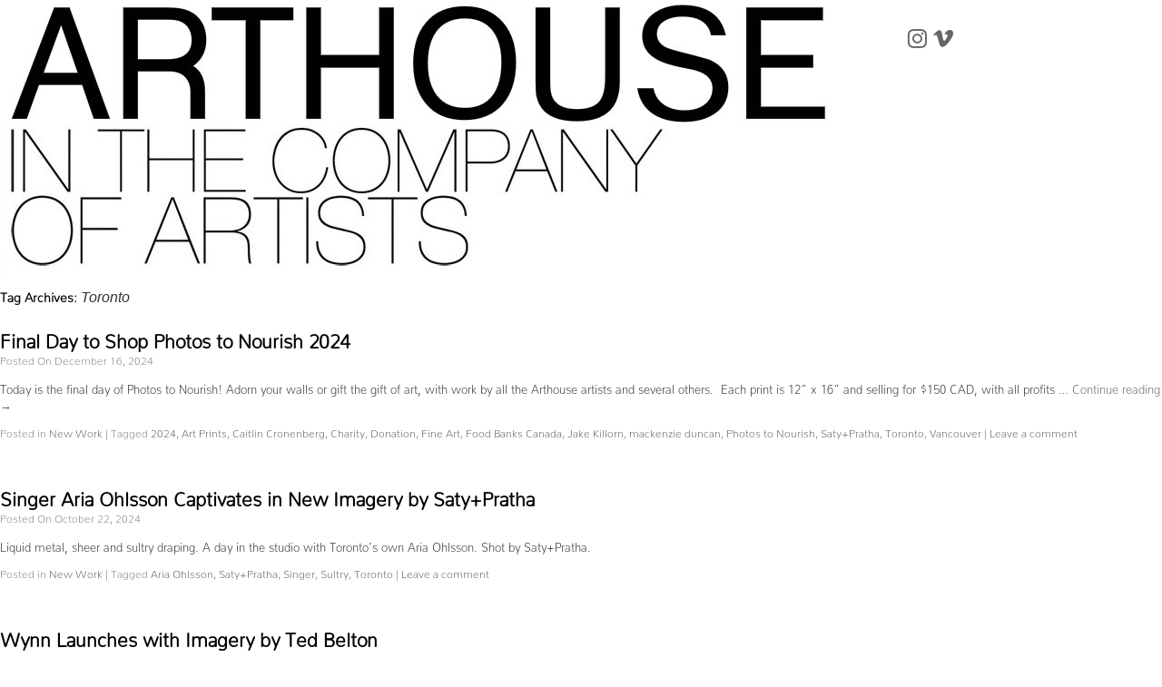

--- FILE ---
content_type: text/html; charset=UTF-8
request_url: https://blog.inthecompanyofartists.com/tag/toronto/
body_size: 7056
content:
<!DOCTYPE html>

<html lang="en-US">

<head>

<meta name="description" content="Arthouse was born out of the desire to foster and cultivate talent, both emerging and established, through an individual approach to Artist representation, and a keen motivation to facilitate the creative visions of our clients. We aim to provide unparalleled quality of work by nurturing the talent on our roster, allowing them to create inspired and seamless results for our clientele.">

<meta name="keywords" content="arthouse, in the company of artists, artist representation, mathew guido, caitlin cronenberg, Anwar Mekhayech, natalie frenkel, location scouting, casting, crew, scheduling, management">

<meta charset="UTF-8" />

<script type="text/javascript">



  var _gaq = _gaq || [];

  _gaq.push(['_setAccount', 'UA-3167533-34']);

  _gaq.push(['_trackPageview']);



  (function() {

    var ga = document.createElement('script'); ga.type = 'text/javascript'; ga.async = true;

    ga.src = ('https:' == document.location.protocol ? 'https://ssl' : 'http://www') + '.google-analytics.com/ga.js';

    var s = document.getElementsByTagName('script')[0]; s.parentNode.insertBefore(ga, s);

  })();



</script>

<link rel="shortcut icon" href="http://inthecompanyofartists.com/images/favicon.jpg" type="image/x-icon">

<title>Toronto | Arthouse In The Company Of Artists</title>
<link rel="stylesheet" href="https://use.typekit.net/cyh5pqn.css">

<link rel="profile" href="http://gmpg.org/xfn/11" />

<link rel="stylesheet" type="text/css" media="all" href="https://blog.inthecompanyofartists.com/wp-content/themes/arthouse/style.css" />

<link rel="pingback" href="https://blog.inthecompanyofartists.com/xmlrpc.php" />

	<style>
	body {
	font-family: "nunito", sans-serif !important; 
		}
		
		h3#comments-title, h3#reply-title, #access .menu, #access div.menu ul, #cancel-comment-reply-link, .form-allowed-tags, #site-info, #site-title, #wp-calendar, .comment-meta, .comment-body tr th, .comment-body thead th, .entry-content label, .entry-content tr th, .entry-content thead th, .entry-meta, .entry-title, .entry-utility, #respond label, .navigation, .page-title, .pingback p, .reply, .widget-title, .wp-caption-text {
		font-family: "nunito", sans-serif !important; 	
		}
	</style>

<link href="https://stackpath.bootstrapcdn.com/font-awesome/4.7.0/css/font-awesome.min.css" rel="stylesheet">
</head>



<body>


<div id="div-1a" align="right">

<table width="280" cellpadding="0">

<tbody><tr>

<td width="120">

<a href="http://instagram.com/arthouseagency" target="_blank"><i class="fa fa-instagram fa-2x"></i></a>&nbsp;


  <a href="https://vimeo.com/arthouseagency" target="_blank"><i class="fa fa-vimeo fa-2x" aria-hidden="true"></i></a>

  <Br />

</td>

<td>

</td>

</tr>

</tbody></table>

</div>

<a href="http://inthecompanyofartists.com/blog"><img src="http://blog.inthecompanyofartists.com/wp-content/uploads/2011/03/header.jpg" border="0"></a>

		<div id="container">
			<div id="content" role="main">

				<h1 class="page-title">Tag Archives: <span>Toronto</span></h1>






	<div id="nav-above" class="navigation">

		<div class="nav-previous"><a href="https://blog.inthecompanyofartists.com/tag/toronto/page/2/" ><span class="meta-nav">&larr;</span> Older posts</a></div>

		<div class="nav-next"></div>

	</div><!-- #nav-above -->















	
		<div id="post-3681" class="post-3681 post type-post status-publish format-standard hentry category-new-work tag-1539 tag-art-prints tag-caitlin-cronenberg tag-charity tag-donation tag-fine-art tag-food-banks-canada tag-jake-killorn tag-mackenzie-duncan tag-photos-to-nourish tag-satypratha tag-toronto tag-vancouver">

			<h2 class="entry-title"><a href="https://blog.inthecompanyofartists.com/2024/12/16/final-day-to-shop-photos-to-nourish-2024/" title="Permalink to Final Day to Shop Photos to Nourish 2024" rel="bookmark">Final Day to Shop Photos to Nourish 2024</a></h2>



			<div class="entry-meta">

			Posted On December 16, 2024	

			</div><!-- .entry-meta -->



	
			<div class="entry-summary">

				<p>Today is the final day of&nbsp;Photos to Nourish! Adorn your walls or gift the gift of art, with work by all the Arthouse artists and several others.&nbsp; Each print is 12” x 16”&nbsp;and selling for $150 CAD, with all profits &hellip; <a href="https://blog.inthecompanyofartists.com/2024/12/16/final-day-to-shop-photos-to-nourish-2024/">Continue reading <span class="meta-nav">&rarr;</span></a></p>

			</div><!-- .entry-summary -->

	


			<div class="entry-utility">

				
					<span class="cat-links">

						<span class="entry-utility-prep entry-utility-prep-cat-links">Posted in</span> <a href="https://blog.inthecompanyofartists.com/category/new-work/" rel="category tag">New Work</a>
					</span>

					<span class="meta-sep">|</span>

				
				
					<span class="tag-links">

						<span class="entry-utility-prep entry-utility-prep-tag-links">Tagged</span> <a href="https://blog.inthecompanyofartists.com/tag/2024/" rel="tag">2024</a>, <a href="https://blog.inthecompanyofartists.com/tag/art-prints/" rel="tag">Art Prints</a>, <a href="https://blog.inthecompanyofartists.com/tag/caitlin-cronenberg/" rel="tag">Caitlin Cronenberg</a>, <a href="https://blog.inthecompanyofartists.com/tag/charity/" rel="tag">Charity</a>, <a href="https://blog.inthecompanyofartists.com/tag/donation/" rel="tag">Donation</a>, <a href="https://blog.inthecompanyofartists.com/tag/fine-art/" rel="tag">Fine Art</a>, <a href="https://blog.inthecompanyofartists.com/tag/food-banks-canada/" rel="tag">Food Banks Canada</a>, <a href="https://blog.inthecompanyofartists.com/tag/jake-killorn/" rel="tag">Jake Killorn</a>, <a href="https://blog.inthecompanyofartists.com/tag/mackenzie-duncan/" rel="tag">mackenzie duncan</a>, <a href="https://blog.inthecompanyofartists.com/tag/photos-to-nourish/" rel="tag">Photos to Nourish</a>, <a href="https://blog.inthecompanyofartists.com/tag/satypratha/" rel="tag">Saty+Pratha</a>, <a href="https://blog.inthecompanyofartists.com/tag/toronto/" rel="tag">Toronto</a>, <a href="https://blog.inthecompanyofartists.com/tag/vancouver/" rel="tag">Vancouver</a>
					</span>

					<span class="meta-sep">|</span>

				
				<span class="comments-link"><a href="https://blog.inthecompanyofartists.com/2024/12/16/final-day-to-shop-photos-to-nourish-2024/#respond">Leave a comment</a></span>

				
			</div><!-- .entry-utility -->

		</div><!-- #post-## -->



		


	








	
		<div id="post-3669" class="post-3669 post type-post status-publish format-standard hentry category-new-work tag-aria-ohlsson tag-satypratha tag-singer tag-sultry tag-toronto">

			<h2 class="entry-title"><a href="https://blog.inthecompanyofartists.com/2024/10/22/singer-aria-ohlsson-captivates-in-new-imagery-by-satypratha/" title="Permalink to Singer Aria Ohlsson Captivates in New Imagery by Saty+Pratha" rel="bookmark">Singer Aria Ohlsson Captivates in New Imagery by Saty+Pratha</a></h2>



			<div class="entry-meta">

			Posted On October 22, 2024	

			</div><!-- .entry-meta -->



	
			<div class="entry-summary">

				<p>Liquid metal, sheer and sultry draping. A day in the studio with Toronto’s own Aria Ohlsson. Shot by Saty+Pratha.</p>

			</div><!-- .entry-summary -->

	


			<div class="entry-utility">

				
					<span class="cat-links">

						<span class="entry-utility-prep entry-utility-prep-cat-links">Posted in</span> <a href="https://blog.inthecompanyofartists.com/category/new-work/" rel="category tag">New Work</a>
					</span>

					<span class="meta-sep">|</span>

				
				
					<span class="tag-links">

						<span class="entry-utility-prep entry-utility-prep-tag-links">Tagged</span> <a href="https://blog.inthecompanyofartists.com/tag/aria-ohlsson/" rel="tag">Aria Ohlsson</a>, <a href="https://blog.inthecompanyofartists.com/tag/satypratha/" rel="tag">Saty+Pratha</a>, <a href="https://blog.inthecompanyofartists.com/tag/singer/" rel="tag">Singer</a>, <a href="https://blog.inthecompanyofartists.com/tag/sultry/" rel="tag">Sultry</a>, <a href="https://blog.inthecompanyofartists.com/tag/toronto/" rel="tag">Toronto</a>
					</span>

					<span class="meta-sep">|</span>

				
				<span class="comments-link"><a href="https://blog.inthecompanyofartists.com/2024/10/22/singer-aria-ohlsson-captivates-in-new-imagery-by-satypratha/#respond">Leave a comment</a></span>

				
			</div><!-- .entry-utility -->

		</div><!-- #post-## -->



		


	








	
		<div id="post-3528" class="post-3528 post type-post status-publish format-standard hentry category-new-work tag-denim tag-ted-belton tag-toronto tag-wynn">

			<h2 class="entry-title"><a href="https://blog.inthecompanyofartists.com/2024/02/13/wynn-launches-with-imagery-by-ted-belton/" title="Permalink to Wynn Launches with Imagery by Ted Belton" rel="bookmark">Wynn Launches with Imagery by Ted Belton</a></h2>



			<div class="entry-meta">

			Posted On February 13, 2024	

			</div><!-- .entry-meta -->



	
			<div class="entry-summary">

				<p>Elevated, gender-fluid basics are at the core of Wynn’s designs. Ted Belton captures the Toronto-based brand’s collection.</p>

			</div><!-- .entry-summary -->

	


			<div class="entry-utility">

				
					<span class="cat-links">

						<span class="entry-utility-prep entry-utility-prep-cat-links">Posted in</span> <a href="https://blog.inthecompanyofartists.com/category/new-work/" rel="category tag">New Work</a>
					</span>

					<span class="meta-sep">|</span>

				
				
					<span class="tag-links">

						<span class="entry-utility-prep entry-utility-prep-tag-links">Tagged</span> <a href="https://blog.inthecompanyofartists.com/tag/denim/" rel="tag">Denim</a>, <a href="https://blog.inthecompanyofartists.com/tag/ted-belton/" rel="tag">Ted Belton</a>, <a href="https://blog.inthecompanyofartists.com/tag/toronto/" rel="tag">Toronto</a>, <a href="https://blog.inthecompanyofartists.com/tag/wynn/" rel="tag">Wynn</a>
					</span>

					<span class="meta-sep">|</span>

				
				<span class="comments-link"><a href="https://blog.inthecompanyofartists.com/2024/02/13/wynn-launches-with-imagery-by-ted-belton/#respond">Leave a comment</a></span>

				
			</div><!-- .entry-utility -->

		</div><!-- #post-## -->



		


	








	
		<div id="post-3361" class="post-3361 post type-post status-publish format-standard hentry category-new-work tag-architecture tag-caitlin-cronenberg tag-forma tag-frank-gehry tag-produced-by-arthouse tag-toronto">

			<h2 class="entry-title"><a href="https://blog.inthecompanyofartists.com/2023/06/13/caitlin-cronenberg-captures-ground-break-at-forma-frank-gehrys-forthcoming-toronto-tower/" title="Permalink to Caitlin Cronenberg Captures Ground Break at Forma, Frank Gehry’s Forthcoming Toronto Tower " rel="bookmark"><strong>Caitlin Cronenberg Captures Ground Break at Forma, Frank Gehry’s Forthcoming Toronto Tower </strong></a></h2>



			<div class="entry-meta">

			Posted On June 13, 2023	

			</div><!-- .entry-meta -->



	
			<div class="entry-summary">

				<p>Construction on Frank Gehry’s forthcoming residential tower has officially begun. Forma is set to become the tallest building in the world, right here in the esteemed architect’s city of birth, Toronto. Caitlin Cronenberg captures the moment in a shoot produced by Arthouse. </p>

			</div><!-- .entry-summary -->

	


			<div class="entry-utility">

				
					<span class="cat-links">

						<span class="entry-utility-prep entry-utility-prep-cat-links">Posted in</span> <a href="https://blog.inthecompanyofartists.com/category/new-work/" rel="category tag">New Work</a>
					</span>

					<span class="meta-sep">|</span>

				
				
					<span class="tag-links">

						<span class="entry-utility-prep entry-utility-prep-tag-links">Tagged</span> <a href="https://blog.inthecompanyofartists.com/tag/architecture/" rel="tag">Architecture</a>, <a href="https://blog.inthecompanyofartists.com/tag/caitlin-cronenberg/" rel="tag">Caitlin Cronenberg</a>, <a href="https://blog.inthecompanyofartists.com/tag/forma/" rel="tag">Forma</a>, <a href="https://blog.inthecompanyofartists.com/tag/frank-gehry/" rel="tag">Frank Gehry</a>, <a href="https://blog.inthecompanyofartists.com/tag/produced-by-arthouse/" rel="tag">Produced by Arthouse</a>, <a href="https://blog.inthecompanyofartists.com/tag/toronto/" rel="tag">Toronto</a>
					</span>

					<span class="meta-sep">|</span>

				
				<span class="comments-link"><a href="https://blog.inthecompanyofartists.com/2023/06/13/caitlin-cronenberg-captures-ground-break-at-forma-frank-gehrys-forthcoming-toronto-tower/#respond">Leave a comment</a></span>

				
			</div><!-- .entry-utility -->

		</div><!-- #post-## -->



		


	








	
		<div id="post-3315" class="post-3315 post type-post status-publish format-standard hentry category-new-work tag-eugene-levy tag-satypratha tag-the-reluctant-traveler tag-toronto tag-zoomer tag-zoomer-magazine">

			<h2 class="entry-title"><a href="https://blog.inthecompanyofartists.com/2023/04/11/satypratha-capture-eugene-levy-for-the-cover-of-zoomer/" title="Permalink to Saty+Pratha Capture Eugene Levy for the Cover of Zoomer" rel="bookmark"><strong>Saty+Pratha Capture Eugene Levy for the Cover of Zoomer</strong></a></h2>



			<div class="entry-meta">

			Posted On April 11, 2023	

			</div><!-- .entry-meta -->



	
			<div class="entry-summary">

				<p>Zoomer’s May cover stars hometown-Toronto-hero Eugene Levy as he embarks upon a surprising new journey: getting out of his comfort zone on ‘The Reluctant Traveler.’ Cover and imagery shot by Saty+Pratha.  </p>

			</div><!-- .entry-summary -->

	


			<div class="entry-utility">

				
					<span class="cat-links">

						<span class="entry-utility-prep entry-utility-prep-cat-links">Posted in</span> <a href="https://blog.inthecompanyofartists.com/category/new-work/" rel="category tag">New Work</a>
					</span>

					<span class="meta-sep">|</span>

				
				
					<span class="tag-links">

						<span class="entry-utility-prep entry-utility-prep-tag-links">Tagged</span> <a href="https://blog.inthecompanyofartists.com/tag/eugene-levy/" rel="tag">Eugene Levy</a>, <a href="https://blog.inthecompanyofartists.com/tag/satypratha/" rel="tag">Saty+Pratha</a>, <a href="https://blog.inthecompanyofartists.com/tag/the-reluctant-traveler/" rel="tag">The Reluctant Traveler</a>, <a href="https://blog.inthecompanyofartists.com/tag/toronto/" rel="tag">Toronto</a>, <a href="https://blog.inthecompanyofartists.com/tag/zoomer/" rel="tag">Zoomer</a>, <a href="https://blog.inthecompanyofartists.com/tag/zoomer-magazine/" rel="tag">Zoomer Magazine</a>
					</span>

					<span class="meta-sep">|</span>

				
				<span class="comments-link"><a href="https://blog.inthecompanyofartists.com/2023/04/11/satypratha-capture-eugene-levy-for-the-cover-of-zoomer/#respond">Leave a comment</a></span>

				
			</div><!-- .entry-utility -->

		</div><!-- #post-## -->



		


	








	
		<div id="post-3222" class="post-3222 post type-post status-publish format-standard hentry category-new-work tag-creative tag-mackenzie-duncan tag-malik tag-model tag-toronto">

			<h2 class="entry-title"><a href="https://blog.inthecompanyofartists.com/2022/11/22/mackenzie-duncan-photographs-malik-on-the-streets-of-toronto/" title="Permalink to Mackenzie Duncan Photographs Malik on the Streets of Toronto" rel="bookmark">Mackenzie Duncan Photographs Malik on the Streets of Toronto</a></h2>



			<div class="entry-meta">

			Posted On November 22, 2022	

			</div><!-- .entry-meta -->



	
			<div class="entry-summary">

				<p>Up, down, and in the puddles—Mackenzie Duncan hits the streets in his latest creative shoot with model Malik. </p>

			</div><!-- .entry-summary -->

	


			<div class="entry-utility">

				
					<span class="cat-links">

						<span class="entry-utility-prep entry-utility-prep-cat-links">Posted in</span> <a href="https://blog.inthecompanyofartists.com/category/new-work/" rel="category tag">New Work</a>
					</span>

					<span class="meta-sep">|</span>

				
				
					<span class="tag-links">

						<span class="entry-utility-prep entry-utility-prep-tag-links">Tagged</span> <a href="https://blog.inthecompanyofartists.com/tag/creative/" rel="tag">Creative</a>, <a href="https://blog.inthecompanyofartists.com/tag/mackenzie-duncan/" rel="tag">mackenzie duncan</a>, <a href="https://blog.inthecompanyofartists.com/tag/malik/" rel="tag">Malik</a>, <a href="https://blog.inthecompanyofartists.com/tag/model/" rel="tag">Model</a>, <a href="https://blog.inthecompanyofartists.com/tag/toronto/" rel="tag">Toronto</a>
					</span>

					<span class="meta-sep">|</span>

				
				<span class="comments-link"><a href="https://blog.inthecompanyofartists.com/2022/11/22/mackenzie-duncan-photographs-malik-on-the-streets-of-toronto/#respond">Leave a comment</a></span>

				
			</div><!-- .entry-utility -->

		</div><!-- #post-## -->



		


	








	
		<div id="post-2696" class="post-2696 post type-post status-publish format-standard hentry category-new-work tag-ansel-elgort tag-antonio-banderas tag-caitlin-cronenberg tag-charlie-hunnam tag-christian-bale tag-constance-wu tag-dakota-johnson tag-daniel-craig tag-eddie-redmayne tag-felicity-jones tag-film-festival tag-gary-oldman tag-jennifer-lopez tag-jessica-biel tag-joaquin-phoenix tag-kerry-washington tag-kristen-stewart tag-lucas-hedges tag-matt-damon tag-meryl-streep tag-photography tag-portrait tag-portrait-studio tag-renee-zellweger tag-sam-rockwell tag-tiff19 tag-tom-hanks tag-toni-collette tag-toronto tag-toronto-international-film-festival tag-variety tag-willem-dafoe">

			<h2 class="entry-title"><a href="https://blog.inthecompanyofartists.com/2019/09/17/caitlin-cronenberg-shoots-varietys-tiff-2019-portrait-studio/" title="Permalink to Caitlin Cronenberg Shoots Variety’s TIFF 2019 Portrait Studio" rel="bookmark">Caitlin Cronenberg Shoots Variety’s TIFF 2019 Portrait Studio</a></h2>



			<div class="entry-meta">

			Posted On September 17, 2019	

			</div><!-- .entry-meta -->



	
			<div class="entry-summary">

				<p>For the first time, Caitlin Cronenberg teamed up with Variety at TIFF 2019 to shoot their annual portrait studio. It was a whirlwind of a time, and we’ll let the photos speak for themselves. Produced by Arthouse, and presented by &hellip; <a href="https://blog.inthecompanyofartists.com/2019/09/17/caitlin-cronenberg-shoots-varietys-tiff-2019-portrait-studio/">Continue reading <span class="meta-nav">&rarr;</span></a></p>

			</div><!-- .entry-summary -->

	


			<div class="entry-utility">

				
					<span class="cat-links">

						<span class="entry-utility-prep entry-utility-prep-cat-links">Posted in</span> <a href="https://blog.inthecompanyofartists.com/category/new-work/" rel="category tag">New Work</a>
					</span>

					<span class="meta-sep">|</span>

				
				
					<span class="tag-links">

						<span class="entry-utility-prep entry-utility-prep-tag-links">Tagged</span> <a href="https://blog.inthecompanyofartists.com/tag/ansel-elgort/" rel="tag">Ansel Elgort</a>, <a href="https://blog.inthecompanyofartists.com/tag/antonio-banderas/" rel="tag">Antonio Banderas</a>, <a href="https://blog.inthecompanyofartists.com/tag/caitlin-cronenberg/" rel="tag">Caitlin Cronenberg</a>, <a href="https://blog.inthecompanyofartists.com/tag/charlie-hunnam/" rel="tag">Charlie Hunnam</a>, <a href="https://blog.inthecompanyofartists.com/tag/christian-bale/" rel="tag">Christian Bale</a>, <a href="https://blog.inthecompanyofartists.com/tag/constance-wu/" rel="tag">Constance Wu</a>, <a href="https://blog.inthecompanyofartists.com/tag/dakota-johnson/" rel="tag">Dakota Johnson</a>, <a href="https://blog.inthecompanyofartists.com/tag/daniel-craig/" rel="tag">Daniel Craig</a>, <a href="https://blog.inthecompanyofartists.com/tag/eddie-redmayne/" rel="tag">Eddie Redmayne</a>, <a href="https://blog.inthecompanyofartists.com/tag/felicity-jones/" rel="tag">Felicity Jones</a>, <a href="https://blog.inthecompanyofartists.com/tag/film-festival/" rel="tag">Film Festival</a>, <a href="https://blog.inthecompanyofartists.com/tag/gary-oldman/" rel="tag">Gary Oldman</a>, <a href="https://blog.inthecompanyofartists.com/tag/jennifer-lopez/" rel="tag">Jennifer Lopez</a>, <a href="https://blog.inthecompanyofartists.com/tag/jessica-biel/" rel="tag">Jessica Biel</a>, <a href="https://blog.inthecompanyofartists.com/tag/joaquin-phoenix/" rel="tag">Joaquin Phoenix</a>, <a href="https://blog.inthecompanyofartists.com/tag/kerry-washington/" rel="tag">Kerry Washington</a>, <a href="https://blog.inthecompanyofartists.com/tag/kristen-stewart/" rel="tag">Kristen Stewart</a>, <a href="https://blog.inthecompanyofartists.com/tag/lucas-hedges/" rel="tag">Lucas Hedges</a>, <a href="https://blog.inthecompanyofartists.com/tag/matt-damon/" rel="tag">Matt Damon</a>, <a href="https://blog.inthecompanyofartists.com/tag/meryl-streep/" rel="tag">Meryl Streep</a>, <a href="https://blog.inthecompanyofartists.com/tag/photography/" rel="tag">Photography</a>, <a href="https://blog.inthecompanyofartists.com/tag/portrait/" rel="tag">portrait</a>, <a href="https://blog.inthecompanyofartists.com/tag/portrait-studio/" rel="tag">Portrait Studio</a>, <a href="https://blog.inthecompanyofartists.com/tag/renee-zellweger/" rel="tag">Renée Zellweger</a>, <a href="https://blog.inthecompanyofartists.com/tag/sam-rockwell/" rel="tag">Sam Rockwell</a>, <a href="https://blog.inthecompanyofartists.com/tag/tiff19/" rel="tag">TIFF19</a>, <a href="https://blog.inthecompanyofartists.com/tag/tom-hanks/" rel="tag">Tom Hanks</a>, <a href="https://blog.inthecompanyofartists.com/tag/toni-collette/" rel="tag">Toni Collette</a>, <a href="https://blog.inthecompanyofartists.com/tag/toronto/" rel="tag">Toronto</a>, <a href="https://blog.inthecompanyofartists.com/tag/toronto-international-film-festival/" rel="tag">Toronto International Film Festival</a>, <a href="https://blog.inthecompanyofartists.com/tag/variety/" rel="tag">Variety</a>, <a href="https://blog.inthecompanyofartists.com/tag/willem-dafoe/" rel="tag">Willem Dafoe</a>
					</span>

					<span class="meta-sep">|</span>

				
				<span class="comments-link"><a href="https://blog.inthecompanyofartists.com/2019/09/17/caitlin-cronenberg-shoots-varietys-tiff-2019-portrait-studio/#respond">Leave a comment</a></span>

				
			</div><!-- .entry-utility -->

		</div><!-- #post-## -->



		


	








	
		<div id="post-2675" class="post-2675 post type-post status-publish format-standard hentry category-new-work tag-august tag-creative-direction tag-fall tag-photography tag-salon tag-satypratha tag-toronto">

			<h2 class="entry-title"><a href="https://blog.inthecompanyofartists.com/2019/08/21/satypratha-for-august-a-fresh-new-toronto-salon/" title="Permalink to Saty+Pratha for AUGUST, a Fresh New Toronto Salon" rel="bookmark">Saty+Pratha for AUGUST, a Fresh New Toronto Salon</a></h2>



			<div class="entry-meta">

			Posted On August 21, 2019	

			</div><!-- .entry-meta -->



	
			<div class="entry-summary">

				<p>AUGUST—a salon about a feeling, a time that’s fleeting. We’re in love with Saty+Pratha’s fresh summer work for the new hair salon that’s just opened in Toronto’s shipping container market, Stackt. Creative direction and imagery by Saty+Pratha.</p>

			</div><!-- .entry-summary -->

	


			<div class="entry-utility">

				
					<span class="cat-links">

						<span class="entry-utility-prep entry-utility-prep-cat-links">Posted in</span> <a href="https://blog.inthecompanyofartists.com/category/new-work/" rel="category tag">New Work</a>
					</span>

					<span class="meta-sep">|</span>

				
				
					<span class="tag-links">

						<span class="entry-utility-prep entry-utility-prep-tag-links">Tagged</span> <a href="https://blog.inthecompanyofartists.com/tag/august/" rel="tag">august</a>, <a href="https://blog.inthecompanyofartists.com/tag/creative-direction/" rel="tag">creative direction</a>, <a href="https://blog.inthecompanyofartists.com/tag/fall/" rel="tag">Fall</a>, <a href="https://blog.inthecompanyofartists.com/tag/photography/" rel="tag">Photography</a>, <a href="https://blog.inthecompanyofartists.com/tag/salon/" rel="tag">salon</a>, <a href="https://blog.inthecompanyofartists.com/tag/satypratha/" rel="tag">Saty+Pratha</a>, <a href="https://blog.inthecompanyofartists.com/tag/toronto/" rel="tag">Toronto</a>
					</span>

					<span class="meta-sep">|</span>

				
				<span class="comments-link"><a href="https://blog.inthecompanyofartists.com/2019/08/21/satypratha-for-august-a-fresh-new-toronto-salon/#respond">Leave a comment</a></span>

				
			</div><!-- .entry-utility -->

		</div><!-- #post-## -->



		


	








	
		<div id="post-2651" class="post-2651 post type-post status-publish format-standard hentry category-new-work tag-artisans tag-book tag-book-project tag-creators tag-make-joy tag-photo-book tag-photo-project tag-photography tag-randi-bergman tag-satypratha tag-toronto tag-toronto-makes">

			<h2 class="entry-title"><a href="https://blog.inthecompanyofartists.com/2019/06/25/satypratha-shoot-toronto-makes-an-upcoming-book-featuring-torontos-defining-makers-creators/" title="Permalink to Saty+Pratha shoot Toronto Makes, an Upcoming Book Featuring Toronto’s Defining Makers &#038; Creators" rel="bookmark">Saty+Pratha shoot Toronto Makes, an Upcoming Book Featuring Toronto’s Defining Makers &#038; Creators</a></h2>



			<div class="entry-meta">

			Posted On June 25, 2019	

			</div><!-- .entry-meta -->



	
			<div class="entry-summary">

				<p>Saty+Pratha are excited to share a photo project almost two years in the works — Toronto Makes —  an upcoming book showcasing the creators and artisans putting this city on the map. The book was created in collaboration with makejoy.co and written by &hellip; <a href="https://blog.inthecompanyofartists.com/2019/06/25/satypratha-shoot-toronto-makes-an-upcoming-book-featuring-torontos-defining-makers-creators/">Continue reading <span class="meta-nav">&rarr;</span></a></p>

			</div><!-- .entry-summary -->

	


			<div class="entry-utility">

				
					<span class="cat-links">

						<span class="entry-utility-prep entry-utility-prep-cat-links">Posted in</span> <a href="https://blog.inthecompanyofartists.com/category/new-work/" rel="category tag">New Work</a>
					</span>

					<span class="meta-sep">|</span>

				
				
					<span class="tag-links">

						<span class="entry-utility-prep entry-utility-prep-tag-links">Tagged</span> <a href="https://blog.inthecompanyofartists.com/tag/artisans/" rel="tag">Artisans</a>, <a href="https://blog.inthecompanyofartists.com/tag/book/" rel="tag">Book</a>, <a href="https://blog.inthecompanyofartists.com/tag/book-project/" rel="tag">Book Project</a>, <a href="https://blog.inthecompanyofartists.com/tag/creators/" rel="tag">Creators</a>, <a href="https://blog.inthecompanyofartists.com/tag/make-joy/" rel="tag">Make Joy</a>, <a href="https://blog.inthecompanyofartists.com/tag/photo-book/" rel="tag">Photo Book</a>, <a href="https://blog.inthecompanyofartists.com/tag/photo-project/" rel="tag">Photo Project</a>, <a href="https://blog.inthecompanyofartists.com/tag/photography/" rel="tag">Photography</a>, <a href="https://blog.inthecompanyofartists.com/tag/randi-bergman/" rel="tag">Randi Bergman</a>, <a href="https://blog.inthecompanyofartists.com/tag/satypratha/" rel="tag">Saty+Pratha</a>, <a href="https://blog.inthecompanyofartists.com/tag/toronto/" rel="tag">Toronto</a>, <a href="https://blog.inthecompanyofartists.com/tag/toronto-makes/" rel="tag">Toronto Makes</a>
					</span>

					<span class="meta-sep">|</span>

				
				<span class="comments-link"><a href="https://blog.inthecompanyofartists.com/2019/06/25/satypratha-shoot-toronto-makes-an-upcoming-book-featuring-torontos-defining-makers-creators/#respond">Leave a comment</a></span>

				
			</div><!-- .entry-utility -->

		</div><!-- #post-## -->



		


	








	
		<div id="post-2636" class="post-2636 post type-post status-publish format-standard hentry category-new-work tag-art-exhibit tag-art-show tag-black-and-white tag-bw tag-caitlin-cronenberg tag-cannes-film-festival tag-coldstream-fine-art tag-contact tag-contact-photography-festival tag-drake tag-flowers tag-iggy-pop tag-photography tag-sarah-gadon tag-strange-beauty tag-the-new-york-times tag-toronto">

			<h2 class="entry-title"><a href="https://blog.inthecompanyofartists.com/2019/05/28/caitlin-cronenbergs-strange-beauty-exhibit-at-contact-photography-festival/" title="Permalink to Caitlin Cronenberg’s STRANGE/BEAUTY Exhibit at CONTACT Photography Festival" rel="bookmark">Caitlin Cronenberg’s STRANGE/BEAUTY Exhibit at CONTACT Photography Festival</a></h2>



			<div class="entry-meta">

			Posted On May 28, 2019	

			</div><!-- .entry-meta -->



	
			<div class="entry-summary">

				<p>STRANGE/BEAUTY features a selection of Caitlin Cronenberg’s monochrome works (including a 2012 New York Times photo-diary of the Cannes Film Festival) and a series of portraits of Toronto icon Drake. Inspired by the writer Walter Pater’s quote, “It is the addition of strangeness &hellip; <a href="https://blog.inthecompanyofartists.com/2019/05/28/caitlin-cronenbergs-strange-beauty-exhibit-at-contact-photography-festival/">Continue reading <span class="meta-nav">&rarr;</span></a></p>

			</div><!-- .entry-summary -->

	


			<div class="entry-utility">

				
					<span class="cat-links">

						<span class="entry-utility-prep entry-utility-prep-cat-links">Posted in</span> <a href="https://blog.inthecompanyofartists.com/category/new-work/" rel="category tag">New Work</a>
					</span>

					<span class="meta-sep">|</span>

				
				
					<span class="tag-links">

						<span class="entry-utility-prep entry-utility-prep-tag-links">Tagged</span> <a href="https://blog.inthecompanyofartists.com/tag/art-exhibit/" rel="tag">Art Exhibit</a>, <a href="https://blog.inthecompanyofartists.com/tag/art-show/" rel="tag">Art Show</a>, <a href="https://blog.inthecompanyofartists.com/tag/black-and-white/" rel="tag">Black and White</a>, <a href="https://blog.inthecompanyofartists.com/tag/bw/" rel="tag">BW</a>, <a href="https://blog.inthecompanyofartists.com/tag/caitlin-cronenberg/" rel="tag">Caitlin Cronenberg</a>, <a href="https://blog.inthecompanyofartists.com/tag/cannes-film-festival/" rel="tag">Cannes Film Festival</a>, <a href="https://blog.inthecompanyofartists.com/tag/coldstream-fine-art/" rel="tag">Coldstream Fine Art</a>, <a href="https://blog.inthecompanyofartists.com/tag/contact/" rel="tag">Contact</a>, <a href="https://blog.inthecompanyofartists.com/tag/contact-photography-festival/" rel="tag">CONTACT Photography Festival</a>, <a href="https://blog.inthecompanyofartists.com/tag/drake/" rel="tag">Drake</a>, <a href="https://blog.inthecompanyofartists.com/tag/flowers/" rel="tag">Flowers</a>, <a href="https://blog.inthecompanyofartists.com/tag/iggy-pop/" rel="tag">Iggy Pop</a>, <a href="https://blog.inthecompanyofartists.com/tag/photography/" rel="tag">Photography</a>, <a href="https://blog.inthecompanyofartists.com/tag/sarah-gadon/" rel="tag">Sarah Gadon</a>, <a href="https://blog.inthecompanyofartists.com/tag/strange-beauty/" rel="tag">STRANGE/BEAUTY</a>, <a href="https://blog.inthecompanyofartists.com/tag/the-new-york-times/" rel="tag">The New York Times</a>, <a href="https://blog.inthecompanyofartists.com/tag/toronto/" rel="tag">Toronto</a>
					</span>

					<span class="meta-sep">|</span>

				
				<span class="comments-link"><a href="https://blog.inthecompanyofartists.com/2019/05/28/caitlin-cronenbergs-strange-beauty-exhibit-at-contact-photography-festival/#respond">Leave a comment</a></span>

				
			</div><!-- .entry-utility -->

		</div><!-- #post-## -->



		


	







				<div id="nav-below" class="navigation">

					<div class="nav-previous"><a href="https://blog.inthecompanyofartists.com/tag/toronto/page/2/" ><span class="meta-nav">&larr;</span> Older posts</a></div>

					<div class="nav-next"></div>

				</div><!-- #nav-below -->


			</div><!-- #content -->
		</div><!-- #container -->


		<div id="primary" class="widget-area" role="complementary">
			<ul class="xoxo">


		<li id="recent-posts-2" class="widget-container widget_recent_entries">
		<h3 class="widget-title">RECENT POSTS</h3>
		<ul>
											<li>
					<a href="https://blog.inthecompanyofartists.com/2025/09/30/sweet-sweet-snaps-by-satypratha-for-serviette-magazine/">Sweet, Sweet Snaps by Saty+Pratha for Serviette Magazine</a>
									</li>
											<li>
					<a href="https://blog.inthecompanyofartists.com/2025/09/30/nina-snapped-in-action-by-satypratha/">Nina, Snapped in Action by Saty+Pratha</a>
									</li>
											<li>
					<a href="https://blog.inthecompanyofartists.com/2025/09/30/mackenzie-duncan-shoots-a-day-of-play-for-resthouse/">Mackenzie Duncan Shoots a Day of Play for Resthouse</a>
									</li>
											<li>
					<a href="https://blog.inthecompanyofartists.com/2025/09/30/collage-beauty-in-a-campaign-for-fall-by-mackenzie-duncan/">Collage Beauty, in a Campaign for Fall by Mackenzie Duncan</a>
									</li>
											<li>
					<a href="https://blog.inthecompanyofartists.com/2025/09/30/jake-killorn-wins-big-at-the-2025-international-photography-awards/">Jake Killorn Wins Big at the 2025 International Photography Awards</a>
									</li>
					</ul>

		</li><li id="archives-2" class="widget-container widget_archive"><h3 class="widget-title">ARCHIVES</h3>
			<ul>
					<li><a href='https://blog.inthecompanyofartists.com/2025/09/'>September 2025</a></li>
	<li><a href='https://blog.inthecompanyofartists.com/2025/06/'>June 2025</a></li>
	<li><a href='https://blog.inthecompanyofartists.com/2025/04/'>April 2025</a></li>
	<li><a href='https://blog.inthecompanyofartists.com/2025/01/'>January 2025</a></li>
	<li><a href='https://blog.inthecompanyofartists.com/2024/12/'>December 2024</a></li>
	<li><a href='https://blog.inthecompanyofartists.com/2024/10/'>October 2024</a></li>
	<li><a href='https://blog.inthecompanyofartists.com/2024/06/'>June 2024</a></li>
	<li><a href='https://blog.inthecompanyofartists.com/2024/04/'>April 2024</a></li>
	<li><a href='https://blog.inthecompanyofartists.com/2024/03/'>March 2024</a></li>
	<li><a href='https://blog.inthecompanyofartists.com/2024/02/'>February 2024</a></li>
	<li><a href='https://blog.inthecompanyofartists.com/2023/12/'>December 2023</a></li>
	<li><a href='https://blog.inthecompanyofartists.com/2023/11/'>November 2023</a></li>
	<li><a href='https://blog.inthecompanyofartists.com/2023/10/'>October 2023</a></li>
	<li><a href='https://blog.inthecompanyofartists.com/2023/08/'>August 2023</a></li>
	<li><a href='https://blog.inthecompanyofartists.com/2023/07/'>July 2023</a></li>
	<li><a href='https://blog.inthecompanyofartists.com/2023/06/'>June 2023</a></li>
	<li><a href='https://blog.inthecompanyofartists.com/2023/04/'>April 2023</a></li>
	<li><a href='https://blog.inthecompanyofartists.com/2023/03/'>March 2023</a></li>
	<li><a href='https://blog.inthecompanyofartists.com/2023/01/'>January 2023</a></li>
	<li><a href='https://blog.inthecompanyofartists.com/2022/12/'>December 2022</a></li>
	<li><a href='https://blog.inthecompanyofartists.com/2022/11/'>November 2022</a></li>
	<li><a href='https://blog.inthecompanyofartists.com/2022/09/'>September 2022</a></li>
	<li><a href='https://blog.inthecompanyofartists.com/2022/08/'>August 2022</a></li>
	<li><a href='https://blog.inthecompanyofartists.com/2022/05/'>May 2022</a></li>
	<li><a href='https://blog.inthecompanyofartists.com/2022/03/'>March 2022</a></li>
	<li><a href='https://blog.inthecompanyofartists.com/2022/02/'>February 2022</a></li>
	<li><a href='https://blog.inthecompanyofartists.com/2022/01/'>January 2022</a></li>
	<li><a href='https://blog.inthecompanyofartists.com/2021/12/'>December 2021</a></li>
	<li><a href='https://blog.inthecompanyofartists.com/2021/11/'>November 2021</a></li>
	<li><a href='https://blog.inthecompanyofartists.com/2021/10/'>October 2021</a></li>
	<li><a href='https://blog.inthecompanyofartists.com/2021/09/'>September 2021</a></li>
	<li><a href='https://blog.inthecompanyofartists.com/2021/07/'>July 2021</a></li>
	<li><a href='https://blog.inthecompanyofartists.com/2021/06/'>June 2021</a></li>
	<li><a href='https://blog.inthecompanyofartists.com/2021/05/'>May 2021</a></li>
	<li><a href='https://blog.inthecompanyofartists.com/2021/04/'>April 2021</a></li>
	<li><a href='https://blog.inthecompanyofartists.com/2020/03/'>March 2020</a></li>
	<li><a href='https://blog.inthecompanyofartists.com/2019/12/'>December 2019</a></li>
	<li><a href='https://blog.inthecompanyofartists.com/2019/10/'>October 2019</a></li>
	<li><a href='https://blog.inthecompanyofartists.com/2019/09/'>September 2019</a></li>
	<li><a href='https://blog.inthecompanyofartists.com/2019/08/'>August 2019</a></li>
	<li><a href='https://blog.inthecompanyofartists.com/2019/07/'>July 2019</a></li>
	<li><a href='https://blog.inthecompanyofartists.com/2019/06/'>June 2019</a></li>
	<li><a href='https://blog.inthecompanyofartists.com/2019/05/'>May 2019</a></li>
	<li><a href='https://blog.inthecompanyofartists.com/2019/04/'>April 2019</a></li>
	<li><a href='https://blog.inthecompanyofartists.com/2019/03/'>March 2019</a></li>
	<li><a href='https://blog.inthecompanyofartists.com/2019/02/'>February 2019</a></li>
	<li><a href='https://blog.inthecompanyofartists.com/2019/01/'>January 2019</a></li>
	<li><a href='https://blog.inthecompanyofartists.com/2018/12/'>December 2018</a></li>
	<li><a href='https://blog.inthecompanyofartists.com/2018/11/'>November 2018</a></li>
	<li><a href='https://blog.inthecompanyofartists.com/2018/09/'>September 2018</a></li>
	<li><a href='https://blog.inthecompanyofartists.com/2018/08/'>August 2018</a></li>
	<li><a href='https://blog.inthecompanyofartists.com/2018/05/'>May 2018</a></li>
	<li><a href='https://blog.inthecompanyofartists.com/2018/04/'>April 2018</a></li>
	<li><a href='https://blog.inthecompanyofartists.com/2018/03/'>March 2018</a></li>
	<li><a href='https://blog.inthecompanyofartists.com/2018/01/'>January 2018</a></li>
	<li><a href='https://blog.inthecompanyofartists.com/2017/12/'>December 2017</a></li>
	<li><a href='https://blog.inthecompanyofartists.com/2017/10/'>October 2017</a></li>
	<li><a href='https://blog.inthecompanyofartists.com/2017/09/'>September 2017</a></li>
	<li><a href='https://blog.inthecompanyofartists.com/2017/08/'>August 2017</a></li>
	<li><a href='https://blog.inthecompanyofartists.com/2017/07/'>July 2017</a></li>
	<li><a href='https://blog.inthecompanyofartists.com/2017/06/'>June 2017</a></li>
	<li><a href='https://blog.inthecompanyofartists.com/2017/05/'>May 2017</a></li>
	<li><a href='https://blog.inthecompanyofartists.com/2017/04/'>April 2017</a></li>
	<li><a href='https://blog.inthecompanyofartists.com/2017/03/'>March 2017</a></li>
	<li><a href='https://blog.inthecompanyofartists.com/2017/02/'>February 2017</a></li>
	<li><a href='https://blog.inthecompanyofartists.com/2017/01/'>January 2017</a></li>
	<li><a href='https://blog.inthecompanyofartists.com/2016/12/'>December 2016</a></li>
	<li><a href='https://blog.inthecompanyofartists.com/2016/11/'>November 2016</a></li>
	<li><a href='https://blog.inthecompanyofartists.com/2016/10/'>October 2016</a></li>
	<li><a href='https://blog.inthecompanyofartists.com/2016/07/'>July 2016</a></li>
	<li><a href='https://blog.inthecompanyofartists.com/2016/06/'>June 2016</a></li>
	<li><a href='https://blog.inthecompanyofartists.com/2016/05/'>May 2016</a></li>
	<li><a href='https://blog.inthecompanyofartists.com/2016/04/'>April 2016</a></li>
	<li><a href='https://blog.inthecompanyofartists.com/2016/03/'>March 2016</a></li>
	<li><a href='https://blog.inthecompanyofartists.com/2016/02/'>February 2016</a></li>
	<li><a href='https://blog.inthecompanyofartists.com/2015/11/'>November 2015</a></li>
	<li><a href='https://blog.inthecompanyofartists.com/2015/10/'>October 2015</a></li>
	<li><a href='https://blog.inthecompanyofartists.com/2015/09/'>September 2015</a></li>
	<li><a href='https://blog.inthecompanyofartists.com/2015/08/'>August 2015</a></li>
	<li><a href='https://blog.inthecompanyofartists.com/2015/06/'>June 2015</a></li>
	<li><a href='https://blog.inthecompanyofartists.com/2015/05/'>May 2015</a></li>
	<li><a href='https://blog.inthecompanyofartists.com/2015/04/'>April 2015</a></li>
	<li><a href='https://blog.inthecompanyofartists.com/2015/03/'>March 2015</a></li>
	<li><a href='https://blog.inthecompanyofartists.com/2015/02/'>February 2015</a></li>
	<li><a href='https://blog.inthecompanyofartists.com/2015/01/'>January 2015</a></li>
	<li><a href='https://blog.inthecompanyofartists.com/2014/12/'>December 2014</a></li>
	<li><a href='https://blog.inthecompanyofartists.com/2014/11/'>November 2014</a></li>
	<li><a href='https://blog.inthecompanyofartists.com/2014/10/'>October 2014</a></li>
	<li><a href='https://blog.inthecompanyofartists.com/2014/09/'>September 2014</a></li>
	<li><a href='https://blog.inthecompanyofartists.com/2014/08/'>August 2014</a></li>
	<li><a href='https://blog.inthecompanyofartists.com/2014/07/'>July 2014</a></li>
	<li><a href='https://blog.inthecompanyofartists.com/2014/06/'>June 2014</a></li>
	<li><a href='https://blog.inthecompanyofartists.com/2014/05/'>May 2014</a></li>
	<li><a href='https://blog.inthecompanyofartists.com/2014/04/'>April 2014</a></li>
	<li><a href='https://blog.inthecompanyofartists.com/2014/03/'>March 2014</a></li>
	<li><a href='https://blog.inthecompanyofartists.com/2014/02/'>February 2014</a></li>
	<li><a href='https://blog.inthecompanyofartists.com/2014/01/'>January 2014</a></li>
	<li><a href='https://blog.inthecompanyofartists.com/2013/12/'>December 2013</a></li>
	<li><a href='https://blog.inthecompanyofartists.com/2013/11/'>November 2013</a></li>
	<li><a href='https://blog.inthecompanyofartists.com/2013/10/'>October 2013</a></li>
	<li><a href='https://blog.inthecompanyofartists.com/2013/09/'>September 2013</a></li>
	<li><a href='https://blog.inthecompanyofartists.com/2013/07/'>July 2013</a></li>
	<li><a href='https://blog.inthecompanyofartists.com/2013/06/'>June 2013</a></li>
	<li><a href='https://blog.inthecompanyofartists.com/2013/05/'>May 2013</a></li>
	<li><a href='https://blog.inthecompanyofartists.com/2013/03/'>March 2013</a></li>
	<li><a href='https://blog.inthecompanyofartists.com/2013/02/'>February 2013</a></li>
	<li><a href='https://blog.inthecompanyofartists.com/2013/01/'>January 2013</a></li>
	<li><a href='https://blog.inthecompanyofartists.com/2012/11/'>November 2012</a></li>
	<li><a href='https://blog.inthecompanyofartists.com/2012/10/'>October 2012</a></li>
	<li><a href='https://blog.inthecompanyofartists.com/2012/09/'>September 2012</a></li>
	<li><a href='https://blog.inthecompanyofartists.com/2012/08/'>August 2012</a></li>
	<li><a href='https://blog.inthecompanyofartists.com/2012/07/'>July 2012</a></li>
	<li><a href='https://blog.inthecompanyofartists.com/2012/06/'>June 2012</a></li>
	<li><a href='https://blog.inthecompanyofartists.com/2012/05/'>May 2012</a></li>
	<li><a href='https://blog.inthecompanyofartists.com/2012/04/'>April 2012</a></li>
	<li><a href='https://blog.inthecompanyofartists.com/2012/03/'>March 2012</a></li>
	<li><a href='https://blog.inthecompanyofartists.com/2012/01/'>January 2012</a></li>
	<li><a href='https://blog.inthecompanyofartists.com/2011/12/'>December 2011</a></li>
	<li><a href='https://blog.inthecompanyofartists.com/2011/10/'>October 2011</a></li>
	<li><a href='https://blog.inthecompanyofartists.com/2011/09/'>September 2011</a></li>
	<li><a href='https://blog.inthecompanyofartists.com/2011/07/'>July 2011</a></li>
	<li><a href='https://blog.inthecompanyofartists.com/2011/06/'>June 2011</a></li>
	<li><a href='https://blog.inthecompanyofartists.com/2011/05/'>May 2011</a></li>
	<li><a href='https://blog.inthecompanyofartists.com/2011/04/'>April 2011</a></li>
	<li><a href='https://blog.inthecompanyofartists.com/2011/03/'>March 2011</a></li>
			</ul>

			</li><li id="categories-2" class="widget-container widget_categories"><h3 class="widget-title">CATEGORIES</h3>
			<ul>
					<li class="cat-item cat-item-11"><a href="https://blog.inthecompanyofartists.com/category/annoucements/">Annoucements</a> (10)
</li>
	<li class="cat-item cat-item-17"><a href="https://blog.inthecompanyofartists.com/category/articles/">Articles</a> (29)
</li>
	<li class="cat-item cat-item-114"><a href="https://blog.inthecompanyofartists.com/category/film/">Film</a> (6)
</li>
	<li class="cat-item cat-item-102"><a href="https://blog.inthecompanyofartists.com/category/gifs/">Gifs</a> (1)
</li>
	<li class="cat-item cat-item-12"><a href="https://blog.inthecompanyofartists.com/category/interviews/">Interviews</a> (11)
</li>
	<li class="cat-item cat-item-1"><a href="https://blog.inthecompanyofartists.com/category/new-work/">New Work</a> (578)
</li>
			</ul>

			</li><li id="search-2" class="widget-container widget_search"><h3 class="widget-title">SEARCH ARTHOUSE BLOG</h3><form role="search" method="get" id="searchform" class="searchform" action="https://blog.inthecompanyofartists.com/">
				<div>
					<label class="screen-reader-text" for="s">Search for:</label>
					<input type="text" value="" name="s" id="s" />
					<input type="submit" id="searchsubmit" value="Search" />
				</div>
			</form></li>			</ul>
		</div><!-- #primary .widget-area -->


	</div><!-- #main -->



	

</body>

</html>

